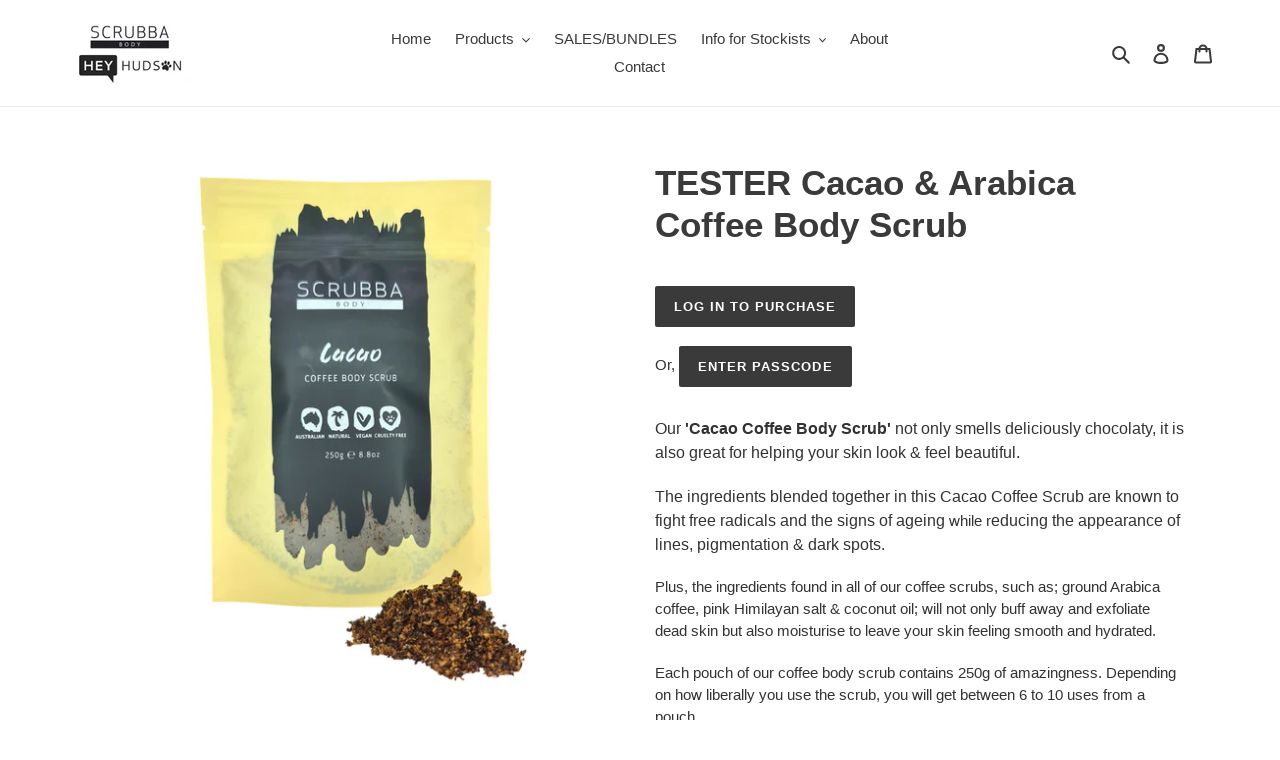

--- FILE ---
content_type: text/javascript
request_url: https://limits.minmaxify.com/scrubba-body-wholesale.myshopify.com?v=88c&r=20220811183606
body_size: 9453
content:
(function(wnd){if(!wnd.minMaxify&&-1==location.href.indexOf("checkout.shopify")){var context=wnd.minMaxifyContext||{},mm=wnd.minMaxify={shop:"scrubba-body-wholesale.myshopify.com",cart:null,cartLoadTryCount:0,customer:context.customer,feedback:function(t){if(0!=path.search(/\/(account|password|\d+\/)/)){var e=new XMLHttpRequest;e.open("POST","https://admin.minmaxify.com/report"),e.send(location.protocol+"//"+mm.shop+path+"\n"+t)}},guarded:function(t,e){return function(){try{var a=e&&e.apply(this,arguments),i=t.apply(this,arguments);return e?i||a:i}catch(t){console.error(t);var n=t.toString();-1==n.indexOf("Maximum call stack")&&mm.feedback("ex\n"+(t.stack||"")+"\n"+n)}}}},path=wnd.location.pathname;mm.guarded((function(){var $=wnd.jQuery,doc=wnd.document,messages={CART_AUTO_UPDATE:"Quantities have been changed, press OK to validate the cart.",CART_UPDATE_MSG:"Cart needs to be updated",CART_UPDATE_MSG2:'Cart contents have changed, you must click "Update cart" before proceeding.',INTRO_MSG:"Cannot place order, conditions not met: \n\n",MAX_SUBTOTAL_MSG:"Must have at most {{CartMaxAmount}} in total.",MAX_WEIGHT_MSG:"Current weight: {{CartWeight}} grams is more than the maximum order weight: {{CartMaxWeight}} grams.",MIN_SUBTOTAL_MSG:"Must have at least {{CartMinAmount}} in total.",MIN_WEIGHT_MSG:"Current weight: {{CartWeight}} grams is less than the minimum order weight: {{CartMinWeight}} grams.",NOT_VALID_MSG:"Order not valid",PREVENT_CART_UPD_MSG:"\n\n",PROD_MAX_MSG:"{{ProductName}}: Must have at most {{ProductMaxQuantity}} of this item.",PROD_MIN_MSG:"{{ProductName}}: Must have at least {{ProductMinQuantity}} of this item.",PROD_MULT_MSG:"{{ProductName}}: Quantity must be a multiple of {{ProductQuantityMultiple}}.",TOTAL_ITEMS_MAX_MSG:"Must have at most {{CartMaxQuantity}} items total.",TOTAL_ITEMS_MIN_MSG:"Must have at least {{CartMinQuantity}} items total.",TOTAL_ITEMS_MULT_MSG:"Must have a multiple of {{CartQuantityMultiple}} items total.",VERIFYING_EXPANDED:"Please wait while we verify your cart.",VERIFYING_MSG:"Verifying"},sel={btnCheckout:"[name=checkout],[aria-label='Apple Pay'],[name=goto_pp],.amazon-payments-pay-button > img,[href='/checkout'],[type=submit][value=Checkout],[onclick='window.location\\=\\'\\/checkout\\''],form[action=\\/checkout] [type=submit],.carthook_checkout,.checkout_button,.slidecarthq .footer form,form[action=\\/cart] [type=submit].button-cart-custom,.tdf_btn_ck",lblCheckout:"[name=checkout],.carthook_checkout",btnCartQtyAdjust:".cart-item-decrease,.cart-item-increase,.js--qty-adjuster,.js-qty__adjust,.minmaxify-quantity-button,.numberUpDown > *,.cart-item button.adjust,.cart-wrapper .quantity-selector__button,.cart .product-qty > .items,.cart__row [type=button],.cart-item-quantity button.adjust,.cart_items .js-change-quantity,.ajaxcart__qty-adjust,.cart-table-quantity button",divCheckout:".additional-checkout-buttons,.dynamic-checkout__content,.cart__additional_checkout,.additional_checkout_buttons,.paypal-button-context-iframe,.additional-checkout-button--apple-pay,.additional-checkout-button--google-pay",divDynaCheckout:"div.shopify-payment-button,.shopify-payment-button > div",fldMin:".minmaxify-minfield",fldQty:"input[name=quantity]",fldCartQty:"input[name^='updates['],.cart__qty-input,[data-cart-item-quantity]",btnCartDrawer:"a[href='/cart'],.js-drawer-open-right",btnUpdate:"[type=submit][name=update],.cart .btn-update"},limits={items:[{id:5540633346214,h:"tester-mocha-lip-scrub",name:"TESTER - Mocha Lip Scrub",max:1},{id:5540638949542,h:"tester-mocha-natural-lip-balm",name:"TESTER - Mocha Natural Lip Balm",max:1},{id:5410662711462,h:"tester-toasted-coconut-lip-scrub",name:"TESTER - Toasted Coconut Lip Scrub",max:1},{id:5273025052838,h:"tester-berry-acai-body-oil",name:"TESTER Berry & Acai Body Oil",max:1},{id:5410699313318,h:"tester-blueberry-acai-lip-scrub",name:"TESTER Berry Lip Scrub",max:1},{id:5273024037030,h:"tester-blueberry-acai-natural-lip-balm",name:"TESTER Berry Natural Lip Balm",max:1},{id:5273021317286,h:"tester-cacao-coffee-body-scrub",name:"TESTER Cacao & Arabica Coffee Body Scrub",max:1},{id:5273022496934,h:"tester-cacao-chamomile-salt-body-scrub",name:"TESTER Cacao & Chamomile Salt Body Scrub",max:1},{id:5273024594086,h:"tester-cedarwood-ylang-ylang-bath-oats",name:"TESTER Cedarwood + Ylang Ylang Bath Oats Soak",max:1},{id:5273021612198,h:"tester-citrus-blend-scrub",name:"TESTER Citrus & Arabica Coffee Body Scrub",max:1},{id:5273022988454,h:"tester-citrus-calendula-salt-body-scrub",name:"TESTER Citrus & Calendula Salt Body Scrub",max:1},{id:5273021743270,h:"tester-coconut-coffee-body-scrub",name:"TESTER Coconut & Arabica Coffee Body Scrub",max:1},{id:5273022398630,h:"tester-coconut-hibiscus-salt-body-scrub",name:"TESTER Coconut & Hibiscus Salt Body Scrub",max:1},{id:5273024200870,h:"tester-coconut-rose-bath-milk",name:"TESTER Coconut & Rose Bath Milk Soak",max:1},{id:5273025216678,h:"tester-coconut-sparkle-body-oil",name:"TESTER Coconut Sparkle Body Oil",max:1},{id:6759083802790,h:"tester-cucumber-peppermint-aloe-vera-face-body-mist",name:"TESTER Cucumber, Peppermint & Aloe Vera Face & Body Mist",max:1},{id:5273026756774,h:"tester-detoxifying-green-clay-face-mask",name:"TESTER Detoxifying Green Clay Face Mask",max:1},{id:5410751119526,h:"tester-grapefruit-lip-scrub",name:"TESTER Grapefruit Lip Scrub",max:1},{id:5273023971494,h:"tester-grapefruit-nourishing-lip-balm",name:"TESTER Grapefruit Natural Lip Balm",max:1},{id:5273025347750,h:"tester-grapefruit-sparkle-body-oil",name:"TESTER Grapefruit Sparkle Body Oil",max:1},{id:5273023283366,h:"tester-grapefruit-sparkle-salt-scrub",name:"TESTER Grapefruit Sparkle Salt Body Scrub",max:1},{id:5273024463014,h:"tester-jasmine-rose-bath-tea",name:"TESTER Jasmine + Rose Bath Tea Soak",max:1},{id:5273023348902,h:"tester-lavender-chamomile-bath-soaking-salts",name:"TESTER Lavender & Chamomile Bath Soaking Salts",max:1},{id:5273025970342,h:"tester-lavender-tea-tree-natural-handmade-soap",name:"TESTER Lavender & Tea Tree Natural Handmade Soap",max:1},{id:6759080951974,h:"tester-lavender-face-body-mist",name:"TESTER Lavender Face & Body Mist",max:1},{id:6759082229926,h:"tester-lavender-face-body-mist-1",name:"TESTER Lavender Face & Body Mist",max:1},{id:5273026101414,h:"tester-lemon-myrtle-calendula-yellow-clay-natural-handmade-soap",name:"TESTER Lemon Myrtle, Calendula & Yellow Clay Natural Handmade Soap",max:1},{id:5273025642662,h:"tester-lemongrass-green-clay-natural-handmade-soap",name:"TESTER Lemongrass + Green Clay Natural Handmade Soap",max:1},{id:5273025511590,h:"tester-magnesium-spray-unscented",name:"TESTER Magnesium Spray - Unscented",max:1},{id:5273025413286,h:"tester-magnesium-spray-with-lavender",name:"TESTER Magnesium Spray with Lavender",max:1},{id:5273024331942,h:"tester-125ml-magnesium-spray",name:"TESTER Magnesium Spray with Rose",max:1},{id:5273023479974,h:"tester-orange-grapefruit-bath-soaking-salts",name:"TESTER Orange & Grapefruit Bath Soaking Salts",max:1},{id:5273021874342,h:"tester-original-body-scrub",name:"TESTER Original Arabica Coffee Body Scrub",max:1},{id:5273022103718,h:"tester-peppermint-coffee-body-scrub",name:"TESTER Peppermint & Arabica Coffee Body Scrub",max:1},{id:5273023611046,h:"tester-peppermint-eucalyptus-bath-soaking-salts",name:"TESTER Peppermint & Eucalyptus Bath Soaking Salts",max:1},{id:5273022791846,h:"tester-peppermint-green-tea-salt-body-scrub",name:"TESTER Peppermint & Green Tea Salt Body Scrub",max:1},{id:5410783920294,h:"tester-peppermint-lip-scrub",name:"TESTER Peppermint Lip Scrub",max:1},{id:5273023742118,h:"tester-peppermint-lip-balm",name:"TESTER Peppermint Natural Lip Balm",max:1},{id:5273024921766,h:"tester-rose-hibiscus-body-oil",name:"TESTER Rose + Hibiscus Body Oil",max:1},{id:6759076921510,h:"tester-rose-face-body-mist",name:"TESTER Rose Face & Body Mist",max:1},{id:5273026298022,h:"tester-rosemary-green-clay-natural-handmade-soap",name:"TESTER Rosemary & Green Clay Natural Handmade Soap",max:1},{id:5273025872038,h:"tester-sandalwood-rose-red-clay-natural-handmade-soap",name:"TESTER Sandalwood, Rose & Red Clay Natural Handmade Soap",max:1},{id:5273026429094,h:"tester-spearmint-pumice-green-clay-natural-handmade-soap",name:"TESTER Spearmint, Pumice & Green Clay Natural Handmade Soap",max:1},{id:5273026658470,h:"tester-tea-tree-eucalyptus-green-clay-natural-handmade-soap",name:"TESTER Tea Tree, Eucalyptus & Green Clay Natural Handmade Soap",max:1},{id:5273024135334,h:"tester-toasted-coconut-nourishing-lip-balm",name:"TESTER Toasted Coconut Natural Lip Balm",max:1},{id:6844544483494,h:"tester-vanilla-lip-scrub",name:"TESTER Vanilla Lip Scrub",max:1},{id:6759098089638,h:"tester-vanilla-natural-lip-balm",name:"TESTER Vanilla Natural Lip Balm",max:1},{id:5273023185062,h:"tester-vanilla-sparkle-coffee-body-scrub",name:"TESTER Vanilla Sparkle Coffee Body Scrub",max:1},{id:5273024725158,h:"tester-walnut-bamboo-facial-scrub",name:"TESTER Walnut & Bamboo Facial Scrub",max:1},{id:6844518006950,h:"tester-watermelon-lip-scrub",name:"TESTER Watermelon Lip Scrub",max:1},{id:6759095500966,h:"tester-watermelon-natural-lip-balm",name:"TESTER Watermelon Natural Lip Balm",max:1}],groups:[],rules:[]},popupCount=0,eXHR,preXHR,limitsShown,qtyChanged,vstart,theme={name:""},dropVerifyingTimeout=2e4;function now(){return(new Date).getTime()}function clone(t){var e={};return Object.keys(t).forEach((function(a){e[a]=t[a]})),e}function delay(t,e){try{setTimeout(t,e||0)}catch(a){e||t()}}function $select(t){return"string"==typeof t?doc.querySelectorAll(t):t.nodeType?[t]:t}function $each(t,e){var a,i=$select(t);if(i&&e)for(a=0;a<i.length;++a)e(i[a]);return i}function $first(t,e){var a=$select(t),i=e;if("string"==typeof i&&(i=function(t){return t[e]}),a.length)return i?i(a[0]):a[0]}function $trigger(t,e){if($)return $(t).trigger(e);$each(t,(function(t){t[e]()}))}function $on(t,e,a){try{if($)return $(t).on(e,a)}catch(t){}$each(t,(function(t){t.addEventListener(e,a)}))}function $create(t,e){var a=doc.createElement("div");a.innerHTML=t;var i=a.childNodes;if(!e||!i)return i;for(;i.length;)e.appendChild(i[0]);return 1}mm.showMessage=function(t){var e=lastCheck.messages;if(isValid())return mm.closePopup&&mm.closePopup(),!0;if(++popupCount,t&&(mm.prevented=now()),!mm.showPopup||!mm.showPopup(e[0],e.slice(1))){for(var a="",i=0;i<e.length;++i)a+=e[i]+"\n";alert(a),qtyChanged&&$trigger(sel.btnUpdate,"click")}return t&&(t.stopImmediatePropagation&&t.stopImmediatePropagation(),t.stopPropagation&&t.stopPropagation(),t.preventDefault&&t.preventDefault()),!1};var css='.minmaxify-p-bg { top: 0; left: 0; width: 100%; height: 100%; z-index: 1999999998; overflow: hidden; position: fixed; background: rgb(11, 11, 11, 0.8); opacity: 0.2; } .minmaxify-p-bg.active { transition: opacity 0.15s ease-out; opacity: 1; display: table; } \n.minmaxify-p-wrap { top: 0; left: 0; width: 100%; height: 100%; display: table; z-index: 1999999999; position: fixed; outline: none !important; -webkit-backface-visibility: hidden; pointer-events: none; }\n.minmaxify-p-wrap > div { display: table-cell; vertical-align: middle; }\n.minmaxify-p { opacity: .5; color: black; background-color: white; padding: 18px; max-width: 500px; margin: 18px auto; width: calc(100% - 36px); pointer-events: auto; border: solid white 1px; } .minmaxify-p.active { opacity: 1; transition: all 0.25s ease-in; border-width: 0px; }\n.minmaxify-ok { display: inline-block; padding: 8px 20px; margin: 0; line-height: 1.42; text-decoration: none; text-align: center; vertical-align: middle; white-space: nowrap; border: 1px solid transparent; border-radius: 2px; font-family: "Montserrat","HelveticaNeue","Helvetica Neue",sans-serif; font-weight: 400;font-size: 14px;text-transform: uppercase;transition:background-color 0.2s ease-out;background-color: #528ec1; color: white; min-width: unset; }\n.minmaxify-ok:after { content: "OK"; }\n.minmaxify-close { font-style: normal; font-size: 28px; font-family: Arial, Baskerville, monospace; overflow: visible; background: transparent; border: 0; -webkit-appearance: none; display: block; outline: none; padding: 0 0 0 10px; box-shadow: none; margin-top: -10px; opacity: .65; }\n.minmaxify-p button { user-select: none; -webkit-user-select: none; cursor: pointer; float:right; width: unset; }\n.minmaxify-close:hover, .minmaxify-close:focus { opacity: 1; }\n.minmaxify-p ul { padding-left: 2rem; margin-bottom: 2rem; }';function initPopups(){mm.showPopup||$create('<style type="text/css" minmaxify>'+css+"</style>",doc.head)&&(mm.showPopup=function(t,e){for(var a='<button title="Close (Esc)" type="button" class="minmaxify-close">&times;</button>'+t.replace(new RegExp("\n","g"),"<br/>")+"<ul>",i=0;i<e.length;++i){var n=e[i];n&&(a+="<li>"+n+"</li>")}a+='</ul><div><button class="minmaxify-ok"></button><div style="display:table;clear:both;"></div></div>';var r=$first("div.minmaxify-p");if(r)r.innerHtml=a;else{doc.body.insertBefore($create("<div class='minmaxify-p-bg'></div>")[0],document.body.firstChild);var o=$create("<div class='minmaxify-p-wrap'><div><div class='minmaxify-p'>"+a+"</div></div></div>")[0];o.setAttribute("tabindex",-1),doc.body.insertBefore(o,document.body.firstChild),$on(".minmaxify-ok","click",(function(){mm.closePopup(1)})),$on(".minmaxify-close, .minmaxify-p-bg","click",(function(){mm.closePopup()})),setTimeout((function(){$each(".minmaxify-p-bg, .minmaxify-p",(function(t){t.classList.add("active")}))}),0)}return 1},mm.closePopup=function(t){$each(".minmaxify-p-wrap, .minmaxify-p-bg",(function(t){t.parentNode.removeChild(t)})),qtyChanged&&t&&$trigger(sel.btnUpdate,"click")},mm.popupShown=function(){return $select("div.minmaxify-p").length},doc.addEventListener("keyup",(function(t){27===t.keyCode&&mm.closePopup()})))}function formatT(tag,values){var msg=unescape(messages[tag]);return values&&(msg=msg.replace(/\{\{(.*?)\}\}/g,(function(_,v){try{with(values)return eval(v)}catch(x){return'"'+x.message+'"'}}))),msg}function formatMoney(t){try{t=t.toLocaleString()}catch(t){}return"${{amount}}".replace(/{{\s*amount[a-z_]*\s*}}/,t)}function CheckState(t,e,a,i){this.cart=t||{},this.limits=e,this.formatter=i,this.customer=a,this.messages=[]}CheckState.prototype={checkAll:function(){this.isOk=!0;var t=this.getSubtotal(),e=Number(this.limits.overridesubtotal);e>0&&t>e||(this.addMsg("INTRO_MSG"),this.checkSubTotal(),this.checkItemLimits(),this.checkTotalItems(),this.checkWeight())},addMsg:function(t,e){this.messages.push(this.formatter.formatByTag(t,e))},fmtMoney:function(t){return this.formatter.formatMoney(t)},equalTo:function(t){if(this.isOk!==t.isOk)return!1;var e=this.messages,a=t.messages||[];if(e.length!=a.length)return!1;for(var i=0;i<e.length;++i)if(e[i]!==a[i])return!1;return!0},getSubtotal:function(){return Number(this.cart.total_price||0)/100},checkSubTotal:function(){var t=this.getSubtotal(),e=Number(this.limits.minorder),a=Number(this.limits.maxorder);t<e&&(this.addMsg("MIN_SUBTOTAL_MSG",{CartMinAmount:this.fmtMoney(e)}),this.isOk=!1),a>0&&t>a&&(this.addMsg("MAX_SUBTOTAL_MSG",{CartMaxAmount:this.fmtMoney(a)}),this.isOk=!1)},getWeight:function(){return Number(this.cart.total_weight||0)},checkWeight:function(){var t=this.getWeight(),e=Number(this.limits.weightmin),a=Number(this.limits.weightmax);t<e&&(this.addMsg("MIN_WEIGHT_MSG",{CartWeight:t,CartMinWeight:e}),this.isOk=!1),a>0&&t>a&&(this.addMsg("MAX_WEIGHT_MSG",{CartWeight:t,CartMaxWeight:a}),this.isOk=!1)},checkGenericLimit:function(t,e,a,i){if(!(e.quantity<Number(a.min)&&(this.addGenericError(i,t,"MIN","MinQuantity",a.min),i)||0!=Number(a.max)&&e.quantity>a.max&&(this.addGenericError(i,t,"MAX","MaxQuantity",a.max),i)||Number(a.multiple)>1&&e.quantity%Number(a.multiple)>0&&(this.addGenericError(i,t,"MULT","QuantityMultiple",a.multiple),i))){var n=Number(e.line_price)/100;void 0!==a.minAmt&&n<Number(a.minAmt)&&(this.addGenericError(i,t,"MIN_SUBTOTAL","MinAmount",this.fmtMoney(a.minAmt)),i)||0!=Number(a.maxAmt||0)&&n>a.maxAmt&&this.addGenericError(i,t,"MAX_SUBTOTAL","MaxAmount",this.fmtMoney(a.maxAmt))}},addGenericError:function(t,e,a,i,n){var r={};t?(r.ProductName=e,r.item=t,r["Product"+i]=n,a="PROD_"+a+"_MSG"):(r.GroupTitle=e,r["Group"+i]=n,a="GROUP_"+a+"_MSG"),this.addMsg(a,r),this.isOk=!1},_buildLimitMaps:function(){var t=this.limits,e=t.items||[];t.byHandle={},t.bySKU={},t.byId={};for(var a=0;a<e.length;++a){var i=e[a];i.sku&&(t.bySKU[i.sku]=i),i.h&&(t.byHandle[i.h]=i),i.id&&(t.byId[i.id]=i)}},getSkuLimit:function(t){if(t){var e=this.limits.bySKU[t];if(e)return e}},checkItemLimits:function(){var t,e,a=this.cart.items||[],i={},n={};function r(t,e,a){var i=a[e];void 0===i?(i=a[e]={},Object.keys(t).forEach((function(e){i[e]=t[e]}))):(i.quantity+=Number(t.quantity),i.line_price+=Number(t.line_price))}for(var o=0;o<a.length;o++)r(t=a[o],this.getCartItemKey(t),i),r(t,this.getCartItemCombinedKey(t),n);for(var m in i)(t=i[m])&&((e=this.getItemLimit(t)).combine||this.checkGenericLimit(t.title,t,e,t));for(var m in n)(t=n[m])&&(e=this.getItemLimit(t,!0)).combine&&this.checkGenericLimit(e.name?unescape(e.name):t.title,t,e,t)},getCartItemCombinedKey:function(t){return t.handle},getCartItemKey:function(t){return t.handle+" "+(t.sku||t.variant_id)},getCartItemIds:function(t){var e={handle:t.handle||"",sku:t.sku},a=e.handle.indexOf(" ");return a>0&&(e.sku=e.handle.substring(a+1),e.handle=e.handle.substring(0,a)),e},getItemLimit:function(t,e){var a=this.limits;if(!a)return{};void 0===a.byHandle&&this._buildLimitMaps();var i=this.getCartItemIds(t),n=this.getSkuLimit(i.sku);return n||(n=a.byId[t.product_id]||a.byHandle[i.handle]),n||(n={min:Number(a.itemmin),max:Number(a.itemmax),multiple:Number(a.itemmult)}),n},calcItemLimit:function(t){var e=this.getItemLimit(t);(e={max:parseInt(e.max)||0,multiple:parseInt(e.multiple)||1,min:parseInt(e.min),combine:e.combine}).min||(e.min=e.multiple);var a=Number(this.limits.maxtotalitems)||0;return(!e.max||a&&a<e.max)&&(e.max=a),e},checkTotalItems:function(){for(var t=Number(this.limits.maxtotalitems),e=Number(this.limits.mintotalitems),a=Number(this.limits.multtotalitems),i=0,n=this.cart.items||[],r=0;r<n.length;r++)i+=Number(n[r].quantity);0!=t&&i>t&&(this.addMsg("TOTAL_ITEMS_MAX_MSG",{CartMaxQuantity:t}),this.isOk=!1),i<e&&(this.addMsg("TOTAL_ITEMS_MIN_MSG",{CartMinQuantity:e}),this.isOk=!1),a>1&&i%a>0&&(this.addMsg("TOTAL_ITEMS_MULT_MSG",{CartQuantityMultiple:a}),this.isOk=!1)}};var introCheck={messages:[formatT("VERIFYING_EXPANDED")]},lastCheck=introCheck,prevCheck;function makeCheckState(){return new CheckState(mm.cart,limits,mm.customer,{formatByTag:formatT,formatMoney:formatMoney})}function calcItemLimit(t){return makeCheckState().calcItemLimit(t)}function isComplete(){return limits}function isValid(){return lastCheck.isOk&&!qtyChanged&&isComplete()||"force"==lastCheck.isOk}function showLimits(){try{if(!isComplete())return;if(showLimitsInCart(),hideDynamicCheckout(),location.pathname!=path&&(path=location.pathname,limitsShown=!1),limitsShown)return;var t=getContextItem();if(!t)return;var e=$first(sel.fldQty);e&&putLimitsIntoInput(calcItemLimit(t),e)}catch(t){console.error(t)}}function putLimitsIntoInput(t,e){function a(t,a){if(arguments.length<2)return e.getAttribute(t);null==a?e.removeAttribute(t):e.setAttribute(t,a)}var i=a("mm-max"),n=t.max||void 0,r=a("mm-step"),o=t.multiple,m=a("mm-min"),s=t.min,c=parseInt(a("mm-stock-max")),u=parseInt(e.value);"loading"!=doc.readyState&&(limitsShown=!0),s!=m&&((s>1||m)&&$&&$(".minmaxify-min").text(s).parent().show(),(m?u==m:!u||u<s)&&($each(sel.fldMin,(function(t){t.value=s})),e.value=s),!t.combine&&s>1?a("min",s):m&&a("min",null),a("mm-min",s)),isNaN(c)&&!i&&(c=parseInt(a("data-max-quantity")||a("max")),a("mm-stock-max",c)),!isNaN(c)&&n&&n>c&&(n=c),n!=i&&($&&$(".minmaxify-max").text(n).parent().show(),$each(".minmaxify-maxfield",(function(t){t.value=n})),n?a("max",n):i&&a("max",null),a("mm-max",n)),o!=r&&((o>1||r)&&$&&$(".minmaxify-multiple").text(o).parent().show(),$each(".minmaxify-multfield",(function(t){t.value=o})),t.combine?r&&a("step",null):a("step",o),a("mm-step",o))}function showLimitsInCart(){var t=mm.cart&&mm.cart.items;t&&$each(sel.fldCartQty,(function(e){for(var a=0;a<t.length;++a){var i=t[a];if(i.key==e.getAttribute("data-line-id")||e.id&&0==e.id.search(new RegExp("updates(_large)?_"+i.id,"i"))){var n=calcItemLimit(i);n.min>1&&!n.combine&&(e.min=n.min),n.max&&(e.max=n.max),n.multiple&&!n.combine&&(e.step=n.multiple);break}}}))}function getContextItem(t){var e=$first("#minmaxify-product","textContent");if(!e){if(!t)try{t=decodeURIComponent(path||location.href||"")}catch(e){t=""}if(!((t=t.split("/")).length>2&&"products"==t[t.length-2]))return;e=t[t.length-1]}var a=(wnd.ShopifyAnalytics||{}).meta,i={handle:e,sku:""},n=a&&a.product;if(!n)try{n=JSON.parse($first("#ProductJson-product-template","textContent"))}catch(t){}if(n){i.product_description=n.description,i.product_type=n.type,i.vendor=n.vendor,i.price=n.price,i.product_title=n.title,i.product_id=n.id;var r=n.variants,o=r.length;if(a&&a.selectedVariantId||1==o)for(var m=0;m<o;++m){var s=r[m];if(1==o||s.id==a.selectedVariantId){i.variant_title=s.public_title,i.sku=s.sku,i.grams=s.weight,i.price=s.price||n.price,i.variant_id=s.id,i.name=s.name,i.product_title||(i.product_title=s.name);break}}}return i}function setCheckoutMsg(t,e,a){$each(sel.lblCheckout,(function(i){var n=null===t?i.minMaxifySavedLabel:t;i.minMaxifySavedLabel||(i.minMaxifySavedLabel=i.value||(i.innerText||i.textContent||"").trim()),void 0!==n&&(i.value=n,i.textContent&&!i.childElementCount&&(i.textContent=n));var r=i.classList;r&&e&&r.add(e),r&&a&&r.remove(a)}))}function reportVerifyingProgress(t){"start"==t?(setCheckoutMsg(formatT("VERIFYING_MSG"),"btn--loading"),vstart||(vstart=now(),dropVerifyingTimeout&&delay((function(){vstart&&now()-vstart>=dropVerifyingTimeout&&(isCartPage()&&mm.feedback("sv\n"+JSON.stringify(mm.cart)),lastCheck={isOk:"force"},reportVerifyingProgress("stop"))}),dropVerifyingTimeout))):"stop"==t?(setCheckoutMsg(lastCheck.isOk?null:formatT("NOT_VALID_MSG"),0,"btn--loading"),vstart=0,mm.popupShown&&mm.popupShown()&&mm.showMessage()):"changed"==t&&setCheckoutMsg(formatT("CART_UPDATE_MSG")),toggleCheckoutButtons()}function toggleCheckoutButtons(){$each(sel.divCheckout,(function(t){var e=t.style;isValid()?t.mm_hidden&&(e.display=t.mm_hidden,t.mm_hidden=!1):"none"!=e.display&&(t.mm_hidden=e.display||"block",e.display="none")}))}function hookCheckoutBtn(){setCheckoutMsg(),bindOnce(sel.btnCheckout,"mousedown",mm.showMessage,!0);try{bindOnce(sel.btnCheckout,"touchstart",mm.showMessage,!0)}catch(t){}return bindOnce(sel.btnCheckout,"click",mm.showMessage,!0).length}function bindOnce(t,e,a,i){return $each(t,(function(t){if(!t["mmBound_"+e]){t["mmBound_"+e]=!0;var n=t["on"+e];n&&i?t["on"+e]=mm.guarded((function(t){a()?n.apply(this,arguments):t.preventDefault()})):$on(t,e,mm.guarded(a))}}))}function hookQtyChangers(){bindOnce(sel.fldCartQty,"keydown",mm.onChange),bindOnce(sel.fldCartQty,"change",mm.onChange),bindOnce(sel.btnCartQtyAdjust,"click",mm.onChange)}function updateVerificationState(t){null==mm.cart&&(mm.cart=(wnd.Shopify||{}).cart||null),t&&normalizeCartRecord();var e=mm.cart&&mm.cart.item_count&&(t||!popupCount&&isCartPage());(hookPageComponents()||e||t)&&(lastCheck=introCheck,reportVerifyingProgress("start"),null==mm.cart?reloadCart():isComplete()&&(mm.checkLimits(),reportVerifyingProgress("stop"),e&&(prevCheck&&!lastCheck.isOk&&!lastCheck.equalTo(prevCheck)&&doc.body?mm.showMessage():!popupCount&&isCartPage()&&delay(mm.showMessage,100)),prevCheck=lastCheck))}function isCartPage(){return 0==path.indexOf("/cart")}function hideDynamicCheckout(){$each(sel.divDynaCheckout,(function(t){t.style.display="none"}))}function hookPageComponents(){showLimits();var t=hookCheckoutBtn();return t&&(hookQtyChangers(),toggleCheckoutButtons()),t}function handleCartXHR(t,e,a,i){if(e&&"function"==typeof e.search&&4==t.readyState&&200==t.status&&e){var n,r;try{var o=(n=t.responseText||"").indexOf("{");-1!=e.search(/\/cart(\/update|\/change|\/clear|\.js)/)||"/cart"==e&&0==o?(-1!=e.indexOf("callback=")&&(n=n.substring(o,n.length-1)),r=mm.handleCartUpdate(n,-1!=e.indexOf("cart.js")?"get":"update",i)):-1!=e.indexOf("/cart/add")?r=mm.handleCartUpdate(n,"add",i):"GET"!=a||isCartPage()&&"/cart"!=e||(updateVerificationState(),r=1)}catch(t){if(!n||0==t.toString().indexOf("SyntaxError"))return;console.error(t),mm.feedback("ex\n"+(t.stack||"")+"\n"+t.toString()+"\n"+e)}r&&followupCartChange(e,t)}}function followupCartChange(){for(var t=0;t<=2e3;t+=200)delay(hookPageComponents,t)}function reloadCart(){var t=new XMLHttpRequest;t.open("GET","/cart.js?_="+now()),t.mmUrl=null,t.onreadystatechange=function(){handleCartXHR(t,"/cart.js")},t.send(),delay((function(){null==mm.cart&&mm.cartLoadTryCount++<60&&reloadCart()}),5e3)}function normalizeCartRecord(){}mm.checkLimits=function(){try{var t=makeCheckState();return t.checkAll(),lastCheck=t,t.isOk}catch(t){console.error(t),mm.feedback("ex\n"+(t.stack||"")+"\n"+t.toString()+"\n"+JSON.stringify(mm.cart))}},mm.getLimitsFor=calcItemLimit,mm.onChange=mm.guarded((function(){reportVerifyingProgress("changed"),qtyChanged=!0,lastCheck=isCartPage()&&$first(sel.btnUpdate)?{messages:[formatT("CART_AUTO_UPDATE")]}:{messages:[formatT("CART_UPDATE_MSG2")]},toggleCheckoutButtons()})),wnd.getLimits=updateVerificationState,wnd.mmIsEnabled=isValid,mm.handleCartUpdate=function(t,e,a){if("string"==typeof t&&(t=JSON.parse(t)),"get"!=e||JSON.stringify(mm.cart)!=JSON.stringify(t)){if("add"!=e){if(a&&!t.item_count&&mm.cart)return;mm.cart=t}else{var i=t.items||[t];t=mm.cart;for(var n=0;n<i.length;++n){var r=i[n];t&&t.items||(t=mm.cart={total_price:0,total_weight:0,items:[],item_count:0});for(var o=t.items.length-1;o>=-1;--o){if(o>=0){var m=t.items[o];if(m.id!=r.id)continue;t.total_price-=m.line_price,t.total_weight-=m.grams*m.quantity,t.item_count-=m.quantity,t.items.splice(o,1)}t.total_price+=r.line_price,t.total_weight+=r.grams*r.quantity,t.item_count+=r.quantity,t.items.push(r);break}}}return qtyChanged=!1,updateVerificationState(!0),1}if(!lastCheck.isOk)return hookPageComponents(),1};var xhrCls=wnd.XMLHttpRequest.prototype,xhrOpen=xhrCls.open,xhrSend=xhrCls.send;function hookXHR(){xhrCls.open=function(t,e,a,i,n){return this.mmUrl=e,this.mmMethod=t,xhrOpen.apply(this,arguments)},xhrCls.send=function(t){var e=this;return e.addEventListener?e.addEventListener("readystatechange",(function(t){handleCartXHR(e,e.mmUrl,e.mmMethod)})):e.onreadystatechange=mm.guarded((function(){handleCartXHR(e,e.mmUrl)}),e.onreadystatechange),xhrSend.apply(e,arguments)}}function hookFetch(){var t=wnd.fetch;t&&!t.minMaxify&&(wnd.fetch=function(e){var a=t.apply(this,arguments);return-1!=(e=((e||{}).url||e||"").toString()).search(/\/cart(\/|\.js)/)&&(a=a.then((function(t){try{t.ok&&t.clone().text().then(mm.guarded((function(a){t.readyState=4,t.responseText=a,handleCartXHR(t,e,"POST",!0)})))}catch(t){}return t}))),a},wnd.fetch.minMaxify=1)}function hookUI(){if(($||($=wnd.jQuery),hookCheckoutBtn(),!doc.getElementById("minmaxify_disable"))&&(e=(wnd.Shopify||{}).shop||location.host)==mm.shop){lastCheck=introCheck,bindOnce(sel.btnCartDrawer,"click",followupCartChange),initPopups(),updateVerificationState(!0),hookVariantSelectionTrekkie();var t=document.getElementsByTagName("script");for(let a=0;a<t.length;++a){var e;(e=t[a]).src&&-1!=e.src.indexOf("trekkie.storefront")&&!e.minMaxify&&(e.minMaxify=1,e.addEventListener("load",hookVariantSelectionTrekkie))}}}function hookVariantSelectionTrekkie(){var t=wnd.trekkie||(wnd.ShopifyAnalytics||{}).lib||{},e=t.track;e&&!e.minMaxify&&(t.track=function(t){return"Viewed Product Variant"==t&&(limitsShown=0,delay(showLimits)),e.apply(this,arguments)},t.track.minMaxify=1,t.ready&&(t.ready=mm.guarded(updateVerificationState,t.ready)))}doc.getElementById("minmaxify_disable")||(hookXHR(),hookFetch(),doc.addEventListener("DOMContentLoaded",mm.guarded((function(){hookUI(),(wnd.booster||wnd.BoosterApps)&&$&&$.fn.ajaxSuccess&&$(doc).ajaxSuccess((function(t,e,a){handleCartXHR(e,a.url,a.type)})),theme=wnd.Shopify&&wnd.Shopify.theme||theme,wnd.routes&&hookFetch()}))),hookUI())}))()}})(window);